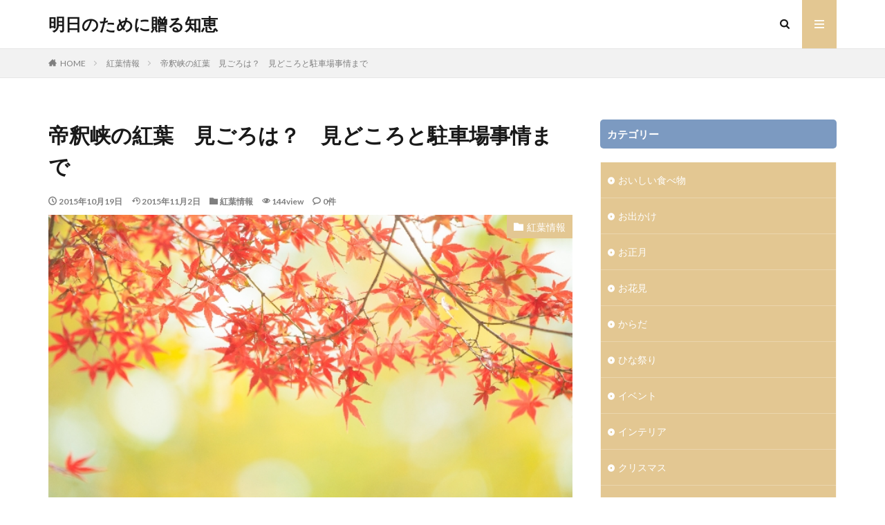

--- FILE ---
content_type: text/html; charset=UTF-8
request_url: https://ashitanotameni.com/212.html
body_size: 14930
content:

<!DOCTYPE html>

<html lang="ja" prefix="og: http://ogp.me/ns#" class="t-html 
">

<head prefix="og: http://ogp.me/ns# fb: http://ogp.me/ns/fb# article: http://ogp.me/ns/article#">
<meta charset="UTF-8">
<title>帝釈峡の紅葉　見ごろは？　見どころと駐車場事情まで│明日のために贈る知恵</title>
<meta name='robots' content='max-image-preview:large' />
<link rel='stylesheet' id='dashicons-css'  href='https://ashitanotameni.com/wp-includes/css/dashicons.min.css?ver=6.0.11' type='text/css' media='all' />
<link rel='stylesheet' id='thickbox-css'  href='https://ashitanotameni.com/wp-includes/js/thickbox/thickbox.css?ver=6.0.11' type='text/css' media='all' />
<link rel='stylesheet' id='wp-block-library-css'  href='https://ashitanotameni.com/wp-includes/css/dist/block-library/style.min.css?ver=6.0.11' type='text/css' media='all' />
<link rel='stylesheet' id='quads-style-css-css'  href='https://ashitanotameni.com/wp-content/plugins/quick-adsense-reloaded/includes/gutenberg/dist/blocks.style.build.css?ver=2.0.59' type='text/css' media='all' />
<style id='global-styles-inline-css' type='text/css'>
body{--wp--preset--color--black: #000000;--wp--preset--color--cyan-bluish-gray: #abb8c3;--wp--preset--color--white: #ffffff;--wp--preset--color--pale-pink: #f78da7;--wp--preset--color--vivid-red: #cf2e2e;--wp--preset--color--luminous-vivid-orange: #ff6900;--wp--preset--color--luminous-vivid-amber: #fcb900;--wp--preset--color--light-green-cyan: #7bdcb5;--wp--preset--color--vivid-green-cyan: #00d084;--wp--preset--color--pale-cyan-blue: #8ed1fc;--wp--preset--color--vivid-cyan-blue: #0693e3;--wp--preset--color--vivid-purple: #9b51e0;--wp--preset--gradient--vivid-cyan-blue-to-vivid-purple: linear-gradient(135deg,rgba(6,147,227,1) 0%,rgb(155,81,224) 100%);--wp--preset--gradient--light-green-cyan-to-vivid-green-cyan: linear-gradient(135deg,rgb(122,220,180) 0%,rgb(0,208,130) 100%);--wp--preset--gradient--luminous-vivid-amber-to-luminous-vivid-orange: linear-gradient(135deg,rgba(252,185,0,1) 0%,rgba(255,105,0,1) 100%);--wp--preset--gradient--luminous-vivid-orange-to-vivid-red: linear-gradient(135deg,rgba(255,105,0,1) 0%,rgb(207,46,46) 100%);--wp--preset--gradient--very-light-gray-to-cyan-bluish-gray: linear-gradient(135deg,rgb(238,238,238) 0%,rgb(169,184,195) 100%);--wp--preset--gradient--cool-to-warm-spectrum: linear-gradient(135deg,rgb(74,234,220) 0%,rgb(151,120,209) 20%,rgb(207,42,186) 40%,rgb(238,44,130) 60%,rgb(251,105,98) 80%,rgb(254,248,76) 100%);--wp--preset--gradient--blush-light-purple: linear-gradient(135deg,rgb(255,206,236) 0%,rgb(152,150,240) 100%);--wp--preset--gradient--blush-bordeaux: linear-gradient(135deg,rgb(254,205,165) 0%,rgb(254,45,45) 50%,rgb(107,0,62) 100%);--wp--preset--gradient--luminous-dusk: linear-gradient(135deg,rgb(255,203,112) 0%,rgb(199,81,192) 50%,rgb(65,88,208) 100%);--wp--preset--gradient--pale-ocean: linear-gradient(135deg,rgb(255,245,203) 0%,rgb(182,227,212) 50%,rgb(51,167,181) 100%);--wp--preset--gradient--electric-grass: linear-gradient(135deg,rgb(202,248,128) 0%,rgb(113,206,126) 100%);--wp--preset--gradient--midnight: linear-gradient(135deg,rgb(2,3,129) 0%,rgb(40,116,252) 100%);--wp--preset--duotone--dark-grayscale: url('#wp-duotone-dark-grayscale');--wp--preset--duotone--grayscale: url('#wp-duotone-grayscale');--wp--preset--duotone--purple-yellow: url('#wp-duotone-purple-yellow');--wp--preset--duotone--blue-red: url('#wp-duotone-blue-red');--wp--preset--duotone--midnight: url('#wp-duotone-midnight');--wp--preset--duotone--magenta-yellow: url('#wp-duotone-magenta-yellow');--wp--preset--duotone--purple-green: url('#wp-duotone-purple-green');--wp--preset--duotone--blue-orange: url('#wp-duotone-blue-orange');--wp--preset--font-size--small: 13px;--wp--preset--font-size--medium: 20px;--wp--preset--font-size--large: 36px;--wp--preset--font-size--x-large: 42px;}.has-black-color{color: var(--wp--preset--color--black) !important;}.has-cyan-bluish-gray-color{color: var(--wp--preset--color--cyan-bluish-gray) !important;}.has-white-color{color: var(--wp--preset--color--white) !important;}.has-pale-pink-color{color: var(--wp--preset--color--pale-pink) !important;}.has-vivid-red-color{color: var(--wp--preset--color--vivid-red) !important;}.has-luminous-vivid-orange-color{color: var(--wp--preset--color--luminous-vivid-orange) !important;}.has-luminous-vivid-amber-color{color: var(--wp--preset--color--luminous-vivid-amber) !important;}.has-light-green-cyan-color{color: var(--wp--preset--color--light-green-cyan) !important;}.has-vivid-green-cyan-color{color: var(--wp--preset--color--vivid-green-cyan) !important;}.has-pale-cyan-blue-color{color: var(--wp--preset--color--pale-cyan-blue) !important;}.has-vivid-cyan-blue-color{color: var(--wp--preset--color--vivid-cyan-blue) !important;}.has-vivid-purple-color{color: var(--wp--preset--color--vivid-purple) !important;}.has-black-background-color{background-color: var(--wp--preset--color--black) !important;}.has-cyan-bluish-gray-background-color{background-color: var(--wp--preset--color--cyan-bluish-gray) !important;}.has-white-background-color{background-color: var(--wp--preset--color--white) !important;}.has-pale-pink-background-color{background-color: var(--wp--preset--color--pale-pink) !important;}.has-vivid-red-background-color{background-color: var(--wp--preset--color--vivid-red) !important;}.has-luminous-vivid-orange-background-color{background-color: var(--wp--preset--color--luminous-vivid-orange) !important;}.has-luminous-vivid-amber-background-color{background-color: var(--wp--preset--color--luminous-vivid-amber) !important;}.has-light-green-cyan-background-color{background-color: var(--wp--preset--color--light-green-cyan) !important;}.has-vivid-green-cyan-background-color{background-color: var(--wp--preset--color--vivid-green-cyan) !important;}.has-pale-cyan-blue-background-color{background-color: var(--wp--preset--color--pale-cyan-blue) !important;}.has-vivid-cyan-blue-background-color{background-color: var(--wp--preset--color--vivid-cyan-blue) !important;}.has-vivid-purple-background-color{background-color: var(--wp--preset--color--vivid-purple) !important;}.has-black-border-color{border-color: var(--wp--preset--color--black) !important;}.has-cyan-bluish-gray-border-color{border-color: var(--wp--preset--color--cyan-bluish-gray) !important;}.has-white-border-color{border-color: var(--wp--preset--color--white) !important;}.has-pale-pink-border-color{border-color: var(--wp--preset--color--pale-pink) !important;}.has-vivid-red-border-color{border-color: var(--wp--preset--color--vivid-red) !important;}.has-luminous-vivid-orange-border-color{border-color: var(--wp--preset--color--luminous-vivid-orange) !important;}.has-luminous-vivid-amber-border-color{border-color: var(--wp--preset--color--luminous-vivid-amber) !important;}.has-light-green-cyan-border-color{border-color: var(--wp--preset--color--light-green-cyan) !important;}.has-vivid-green-cyan-border-color{border-color: var(--wp--preset--color--vivid-green-cyan) !important;}.has-pale-cyan-blue-border-color{border-color: var(--wp--preset--color--pale-cyan-blue) !important;}.has-vivid-cyan-blue-border-color{border-color: var(--wp--preset--color--vivid-cyan-blue) !important;}.has-vivid-purple-border-color{border-color: var(--wp--preset--color--vivid-purple) !important;}.has-vivid-cyan-blue-to-vivid-purple-gradient-background{background: var(--wp--preset--gradient--vivid-cyan-blue-to-vivid-purple) !important;}.has-light-green-cyan-to-vivid-green-cyan-gradient-background{background: var(--wp--preset--gradient--light-green-cyan-to-vivid-green-cyan) !important;}.has-luminous-vivid-amber-to-luminous-vivid-orange-gradient-background{background: var(--wp--preset--gradient--luminous-vivid-amber-to-luminous-vivid-orange) !important;}.has-luminous-vivid-orange-to-vivid-red-gradient-background{background: var(--wp--preset--gradient--luminous-vivid-orange-to-vivid-red) !important;}.has-very-light-gray-to-cyan-bluish-gray-gradient-background{background: var(--wp--preset--gradient--very-light-gray-to-cyan-bluish-gray) !important;}.has-cool-to-warm-spectrum-gradient-background{background: var(--wp--preset--gradient--cool-to-warm-spectrum) !important;}.has-blush-light-purple-gradient-background{background: var(--wp--preset--gradient--blush-light-purple) !important;}.has-blush-bordeaux-gradient-background{background: var(--wp--preset--gradient--blush-bordeaux) !important;}.has-luminous-dusk-gradient-background{background: var(--wp--preset--gradient--luminous-dusk) !important;}.has-pale-ocean-gradient-background{background: var(--wp--preset--gradient--pale-ocean) !important;}.has-electric-grass-gradient-background{background: var(--wp--preset--gradient--electric-grass) !important;}.has-midnight-gradient-background{background: var(--wp--preset--gradient--midnight) !important;}.has-small-font-size{font-size: var(--wp--preset--font-size--small) !important;}.has-medium-font-size{font-size: var(--wp--preset--font-size--medium) !important;}.has-large-font-size{font-size: var(--wp--preset--font-size--large) !important;}.has-x-large-font-size{font-size: var(--wp--preset--font-size--x-large) !important;}
</style>
<link rel='stylesheet' id='contact-form-7-css'  href='https://ashitanotameni.com/wp-content/plugins/contact-form-7/includes/css/styles.css?ver=5.6.3' type='text/css' media='all' />
<link rel='stylesheet' id='wp-associate-post-r2-css'  href='https://ashitanotameni.com/wp-content/plugins/wp-associate-post-r2/css/skin-standard.css?ver=4.2' type='text/css' media='all' />
<style id='quads-styles-inline-css' type='text/css'>

    .quads-location ins.adsbygoogle {
        background: transparent !important;
    }
    
    .quads.quads_ad_container { display: grid; grid-template-columns: auto; grid-gap: 10px; padding: 10px; }
    .grid_image{animation: fadeIn 0.5s;-webkit-animation: fadeIn 0.5s;-moz-animation: fadeIn 0.5s;
        -o-animation: fadeIn 0.5s;-ms-animation: fadeIn 0.5s;}
    .quads-ad-label { font-size: 12px; text-align: center; color: #333;}
    .quads-text-around-ad-label-text_around_left {
        width: 50%;
        float: left;
    }
    .quads-text-around-ad-label-text_around_right {
        width: 50%;
        float: right;
    }
    .quads-popupad {
        position: fixed;
        top: 0px;
        width: 68em;
        height: 100em;
        background-color: rgba(0,0,0,0.6);
        z-index: 999;
        max-width: 100em !important;
        margin: 0 auto;
    }
    .quads.quads_ad_container_ {
        position: fixed;
        top: 40%;
        left: 36%;
    }
    #btn_close{
		background-color: #fff;
		width: 25px;
		height: 25px;
		text-align: center;
		line-height: 22px;
		position: absolute;
		right: -10px;
		top: -10px;
		cursor: pointer;
		transition: all 0.5s ease;
		border-radius: 50%;
	}
    #btn_close_video{
		background-color: #fff;
		width: 25px;
		height: 25px;
		text-align: center;
		line-height: 22px;
		position: absolute;
		right: -10px;
		top: -10px;
		cursor: pointer;
		transition: all 0.5s ease;
		border-radius: 50%;
	}
    @media screen and (max-width: 480px) {
        .quads.quads_ad_container_ {
            left: 10px;
        }
    }
    
    .quads-video {
        position: fixed;
        bottom: 0px;
        z-index: 9999999;
    }
    quads_ad_container_video{
        max-width:220px;
    }
    .quads_click_impression { display: none;}
    
    .quads-sticky {
        width: 100% !important;
        background-color: hsla(0,0%,100%,.7);
        position: fixed;
        max-width: 100%!important;
        bottom:0;
        margin:0;
        text-align: center;
    }.quads-sticky .quads-location {
        text-align: center;
    }.quads-sticky .wp_quads_dfp {
        display: contents;
    }
    a.quads-sticky-ad-close {
        background-color: #fff;
        width: 25px;
        height: 25px;
        text-align: center;
        line-height: 22px;
        position: absolute;
        right: 0px;
        top: -15px;
        cursor: pointer;
        transition: all 0.5s ease;
        border-radius: 50%;
    }
    
</style>
<script src='https://ashitanotameni.com/wp-includes/js/jquery/jquery.min.js?ver=3.6.0' id='jquery-core-js'></script>
<script src='https://ashitanotameni.com/wp-includes/js/jquery/jquery-migrate.min.js?ver=3.3.2' id='jquery-migrate-js'></script>
<link rel="https://api.w.org/" href="https://ashitanotameni.com/wp-json/" /><link rel="alternate" type="application/json" href="https://ashitanotameni.com/wp-json/wp/v2/posts/212" /><link rel="alternate" type="application/json+oembed" href="https://ashitanotameni.com/wp-json/oembed/1.0/embed?url=https%3A%2F%2Fashitanotameni.com%2F212.html" />
<link rel="alternate" type="text/xml+oembed" href="https://ashitanotameni.com/wp-json/oembed/1.0/embed?url=https%3A%2F%2Fashitanotameni.com%2F212.html&#038;format=xml" />
<script type='text/javascript'>document.cookie = 'quads_browser_width='+screen.width;</script><link class="css-async" rel href="https://ashitanotameni.com/wp-content/themes/the-thor/css/icon.min.css">
<link class="css-async" rel href="https://fonts.googleapis.com/css?family=Lato:100,300,400,700,900">
<link class="css-async" rel href="https://fonts.googleapis.com/css?family=Fjalla+One">
<link rel="stylesheet" href="https://fonts.googleapis.com/css?family=Noto+Sans+JP:100,200,300,400,500,600,700,800,900">
<link rel="stylesheet" href="https://ashitanotameni.com/wp-content/themes/the-thor/style.min.css">
<link rel="canonical" href="https://ashitanotameni.com/212.html" />
<script src="https://ajax.googleapis.com/ajax/libs/jquery/1.12.4/jquery.min.js"></script>
<meta http-equiv="X-UA-Compatible" content="IE=edge">
<meta name="viewport" content="width=device-width, initial-scale=1, viewport-fit=cover"/>
<script>
(function(i,s,o,g,r,a,m){i['GoogleAnalyticsObject']=r;i[r]=i[r]||function(){
(i[r].q=i[r].q||[]).push(arguments)},i[r].l=1*new Date();a=s.createElement(o),
m=s.getElementsByTagName(o)[0];a.async=1;a.src=g;m.parentNode.insertBefore(a,m)
})(window,document,'script','https://www.google-analytics.com/analytics.js','ga');

ga('create', 'UA-53885582-7', 'auto');
ga('send', 'pageview');
</script>
<style>
.widget.widget_nav_menu ul.menu{border-color: rgba(227,199,146,0.15);}.widget.widget_nav_menu ul.menu li{border-color: rgba(227,199,146,0.75);}.widget.widget_nav_menu ul.menu .sub-menu li{border-color: rgba(227,199,146,0.15);}.widget.widget_nav_menu ul.menu .sub-menu li .sub-menu li:first-child{border-color: rgba(227,199,146,0.15);}.widget.widget_nav_menu ul.menu li a:hover{background-color: rgba(227,199,146,0.75);}.widget.widget_nav_menu ul.menu .current-menu-item > a{background-color: rgba(227,199,146,0.75);}.widget.widget_nav_menu ul.menu li .sub-menu li a:before {color:#e3c792;}.widget.widget_nav_menu ul.menu li a{background-color:#e3c792;}.widget.widget_nav_menu ul.menu .sub-menu a:hover{color:#e3c792;}.widget.widget_nav_menu ul.menu .sub-menu .current-menu-item a{color:#e3c792;}.widget.widget_categories ul{border-color: rgba(227,199,146,0.15);}.widget.widget_categories ul li{border-color: rgba(227,199,146,0.75);}.widget.widget_categories ul .children li{border-color: rgba(227,199,146,0.15);}.widget.widget_categories ul .children li .children li:first-child{border-color: rgba(227,199,146,0.15);}.widget.widget_categories ul li a:hover{background-color: rgba(227,199,146,0.75);}.widget.widget_categories ul .current-menu-item > a{background-color: rgba(227,199,146,0.75);}.widget.widget_categories ul li .children li a:before {color:#e3c792;}.widget.widget_categories ul li a{background-color:#e3c792;}.widget.widget_categories ul .children a:hover{color:#e3c792;}.widget.widget_categories ul .children .current-menu-item a{color:#e3c792;}.widgetSearch__input:hover{border-color:#e3c792;}.widgetCatTitle{background-color:#e3c792;}.widgetCatTitle__inner{background-color:#e3c792;}.widgetSearch__submit:hover{background-color:#e3c792;}.widgetProfile__sns{background-color:#e3c792;}.widget.widget_calendar .calendar_wrap tbody a:hover{background-color:#e3c792;}.widget ul li a:hover{color:#e3c792;}.widget.widget_rss .rsswidget:hover{color:#e3c792;}.widget.widget_tag_cloud a:hover{background-color:#e3c792;}.widget select:hover{border-color:#e3c792;}.widgetSearch__checkLabel:hover:after{border-color:#e3c792;}.widgetSearch__check:checked .widgetSearch__checkLabel:before, .widgetSearch__check:checked + .widgetSearch__checkLabel:before{border-color:#e3c792;}.widgetTab__item.current{border-top-color:#e3c792;}.widgetTab__item:hover{border-top-color:#e3c792;}.searchHead__title{background-color:#e3c792;}.searchHead__submit:hover{color:#e3c792;}.menuBtn__close:hover{color:#e3c792;}.menuBtn__link:hover{color:#e3c792;}@media only screen and (min-width: 992px){.menuBtn__link {background-color:#e3c792;}}.t-headerCenter .menuBtn__link:hover{color:#e3c792;}.searchBtn__close:hover{color:#e3c792;}.searchBtn__link:hover{color:#e3c792;}.breadcrumb__item a:hover{color:#e3c792;}.pager__item{color:#e3c792;}.pager__item:hover, .pager__item-current{background-color:#e3c792; color:#fff;}.page-numbers{color:#e3c792;}.page-numbers:hover, .page-numbers.current{background-color:#e3c792; color:#fff;}.pagePager__item{color:#e3c792;}.pagePager__item:hover, .pagePager__item-current{background-color:#e3c792; color:#fff;}.heading a:hover{color:#e3c792;}.eyecatch__cat{background-color:#e3c792;}.the__category{background-color:#e3c792;}.dateList__item a:hover{color:#e3c792;}.controllerFooter__item:last-child{background-color:#e3c792;}.controllerFooter__close{background-color:#e3c792;}.bottomFooter__topBtn{background-color:#e3c792;}.mask-color{background-color:#e3c792;}.mask-colorgray{background-color:#e3c792;}.pickup3__item{background-color:#e3c792;}.categoryBox__title{color:#e3c792;}.comments__list .comment-meta{background-color:#e3c792;}.comment-respond .submit{background-color:#e3c792;}.prevNext__pop{background-color:#e3c792;}.swiper-pagination-bullet-active{background-color:#e3c792;}.swiper-slider .swiper-button-next, .swiper-slider .swiper-container-rtl .swiper-button-prev, .swiper-slider .swiper-button-prev, .swiper-slider .swiper-container-rtl .swiper-button-next	{background-color:#e3c792;}body{background:#ffffff;}.snsFooter{background-color:#e3c792}.widget-main .heading.heading-widget{background-color:#e3c792}.widget-main .heading.heading-widgetsimple{background-color:#e3c792}.widget-main .heading.heading-widgetsimplewide{background-color:#e3c792}.widget-main .heading.heading-widgetwide{background-color:#e3c792}.widget-main .heading.heading-widgetbottom:before{border-color:#e3c792}.widget-main .heading.heading-widgetborder{border-color:#e3c792}.widget-main .heading.heading-widgetborder::before,.widget-main .heading.heading-widgetborder::after{background-color:#e3c792}.widget-side .heading.heading-widget{background-color:#7c9ac1}.widget-side .heading.heading-widgetsimple{background-color:#7c9ac1}.widget-side .heading.heading-widgetsimplewide{background-color:#7c9ac1}.widget-side .heading.heading-widgetwide{background-color:#7c9ac1}.widget-side .heading.heading-widgetbottom:before{border-color:#7c9ac1}.widget-side .heading.heading-widgetborder{border-color:#7c9ac1}.widget-side .heading.heading-widgetborder::before,.widget-side .heading.heading-widgetborder::after{background-color:#7c9ac1}.widget-foot .heading.heading-widget{background-color:#e3c792}.widget-foot .heading.heading-widgetsimple{background-color:#e3c792}.widget-foot .heading.heading-widgetsimplewide{background-color:#e3c792}.widget-foot .heading.heading-widgetwide{background-color:#e3c792}.widget-foot .heading.heading-widgetbottom:before{border-color:#e3c792}.widget-foot .heading.heading-widgetborder{border-color:#e3c792}.widget-foot .heading.heading-widgetborder::before,.widget-foot .heading.heading-widgetborder::after{background-color:#e3c792}.widget-menu .heading.heading-widget{background-color:#e3c792}.widget-menu .heading.heading-widgetsimple{background-color:#e3c792}.widget-menu .heading.heading-widgetsimplewide{background-color:#e3c792}.widget-menu .heading.heading-widgetwide{background-color:#e3c792}.widget-menu .heading.heading-widgetbottom:before{border-color:#e3c792}.widget-menu .heading.heading-widgetborder{border-color:#e3c792}.widget-menu .heading.heading-widgetborder::before,.widget-menu .heading.heading-widgetborder::after{background-color:#e3c792}.still{height: 200px;}@media only screen and (min-width: 768px){.still {height: 400px;}}.still.still-movie .still__box{background-image:url();}@media only screen and (min-width: 768px){.still.still-movie .still__box{background-image:url();}}.still.still-movie .still__box.mask.mask.mask-color{background-color:#ede8da}.rankingBox__bg{background-color:#e3c792}.the__ribbon{background-color:#dd6868}.the__ribbon:after{border-left-color:#dd6868; border-right-color:#dd6868}.content .afTagBox__btnDetail{background-color:#e3c792;}.widget .widgetAfTag__btnDetail{background-color:#e3c792;}.content .afTagBox__btnAf{background-color:#e3c792;}.widget .widgetAfTag__btnAf{background-color:#e3c792;}.content a{color:#e3c792;}.phrase a{color:#e3c792;}.content .sitemap li a:hover{color:#e3c792;}.content h2 a:hover,.content h3 a:hover,.content h4 a:hover,.content h5 a:hover{color:#e3c792;}.content ul.menu li a:hover{color:#e3c792;}.content .es-LiconBox:before{background-color:#a83f3f;}.content .es-LiconCircle:before{background-color:#a83f3f;}.content .es-BTiconBox:before{background-color:#a83f3f;}.content .es-BTiconCircle:before{background-color:#a83f3f;}.content .es-BiconObi{border-color:#a83f3f;}.content .es-BiconCorner:before{background-color:#a83f3f;}.content .es-BiconCircle:before{background-color:#a83f3f;}.content .es-BmarkHatena::before{background-color:#005293;}.content .es-BmarkExcl::before{background-color:#b60105;}.content .es-BmarkQ::before{background-color:#005293;}.content .es-BmarkQ::after{border-top-color:#005293;}.content .es-BmarkA::before{color:#b60105;}.content .es-BsubTradi::before{color:#ffffff;background-color:#b60105;border-color:#b60105;}.btn__link-primary{color:#ffffff; background-color:#b2384e;}.content .btn__link-primary{color:#ffffff; background-color:#b2384e;}.searchBtn__contentInner .btn__link-search{color:#ffffff; background-color:#b2384e;}.btn__link-secondary{color:#ffffff; background-color:#b2384e;}.content .btn__link-secondary{color:#ffffff; background-color:#b2384e;}.btn__link-search{color:#ffffff; background-color:#b2384e;}.btn__link-normal{color:#b2384e;}.content .btn__link-normal{color:#b2384e;}.btn__link-normal:hover{background-color:#b2384e;}.content .btn__link-normal:hover{background-color:#b2384e;}.comments__list .comment-reply-link{color:#b2384e;}.comments__list .comment-reply-link:hover{background-color:#b2384e;}@media only screen and (min-width: 992px){.subNavi__link-pickup{color:#b2384e;}}@media only screen and (min-width: 992px){.subNavi__link-pickup:hover{background-color:#b2384e;}}.content h2{color:#191919}.content h3{color:#191919}.content h4{color:#191919}.content h5{color:#191919}.content ul > li::before{color:#a83f3f;}.content ul{color:#191919;}.content ol > li::before{color:#a83f3f; border-color:#a83f3f;}.content ol > li > ol > li::before{background-color:#a83f3f; border-color:#a83f3f;}.content ol > li > ol > li > ol > li::before{color:#a83f3f; border-color:#a83f3f;}.content ol{color:#191919;}.content .balloon .balloon__text{color:#191919; background-color:#f2f2f2;}.content .balloon .balloon__text-left:before{border-left-color:#f2f2f2;}.content .balloon .balloon__text-right:before{border-right-color:#f2f2f2;}.content .balloon-boder .balloon__text{color:#191919; background-color:#ffffff;  border-color:#d8d8d8;}.content .balloon-boder .balloon__text-left:before{border-left-color:#d8d8d8;}.content .balloon-boder .balloon__text-left:after{border-left-color:#ffffff;}.content .balloon-boder .balloon__text-right:before{border-right-color:#d8d8d8;}.content .balloon-boder .balloon__text-right:after{border-right-color:#ffffff;}.content blockquote{color:#191919; background-color:#f2f2f2;}.content blockquote::before{color:#d8d8d8;}.content table{color:#191919; border-top-color:#E5E5E5; border-left-color:#E5E5E5;}.content table th{background:#7f7f7f; color:#ffffff; ;border-right-color:#E5E5E5; border-bottom-color:#E5E5E5;}.content table td{background:#ffffff; ;border-right-color:#E5E5E5; border-bottom-color:#E5E5E5;}.content table tr:nth-child(odd) td{background-color:#f2f2f2;}
</style>
<style type="text/css">.broken_link, a.broken_link {
	text-decoration: line-through;
}</style><link rel="icon" href="https://ashitanotameni.com/wp-content/uploads/2022/09/cropped-sitelog-32x32.png" sizes="32x32" />
<link rel="icon" href="https://ashitanotameni.com/wp-content/uploads/2022/09/cropped-sitelog-192x192.png" sizes="192x192" />
<link rel="apple-touch-icon" href="https://ashitanotameni.com/wp-content/uploads/2022/09/cropped-sitelog-180x180.png" />
<meta name="msapplication-TileImage" content="https://ashitanotameni.com/wp-content/uploads/2022/09/cropped-sitelog-270x270.png" />
<meta property="og:site_name" content="明日のために贈る知恵" />
<meta property="og:type" content="article" />
<meta property="og:title" content="帝釈峡の紅葉　見ごろは？　見どころと駐車場事情まで" />
<meta property="og:description" content="四季を通じて自然の景観に恵まれた帝釈峡は 中国山地、広島県庄原市東城町と神石高原町にまたがり、 全長18kmにおよぶ帝釈川流域とその中央にある人造湖、神龍湖からなります。 　 日本百景にも選ばれている景勝地、帝釈峡。 訪れるには四季の中でも" />
<meta property="og:url" content="https://ashitanotameni.com/212.html" />
<meta property="og:image" content="https://ashitanotameni.com/wp-content/uploads/2015/10/0accd20c9d1350dfb471e6117a347ea8_s.jpg" />
<meta name="twitter:card" content="summary" />

<!-- Google tag (gtag.js) -->
<script async src="https://www.googletagmanager.com/gtag/js?id=G-VJMQ663PZJ"></script>
<script>
  window.dataLayer = window.dataLayer || [];
  function gtag(){dataLayer.push(arguments);}
  gtag('js', new Date());

  gtag('config', 'G-VJMQ663PZJ');
</script>
</head>
<body class="" id="top">


  <!--l-header-->
  <header class="l-header l-header-border">
    <div class="container container-header">

      <!--logo-->
			<p class="siteTitle">
				<a class="siteTitle__link" href="https://ashitanotameni.com">
											明日のために贈る知恵					        </a>
      </p>      <!--/logo-->


      

							<!--subNavi-->
				<nav class="subNavi">
	        	        				</nav>
				<!--/subNavi-->
			

            <!--searchBtn-->
			<div class="searchBtn ">
        <input class="searchBtn__checkbox" id="searchBtn-checkbox" type="checkbox">
        <label class="searchBtn__link searchBtn__link-text icon-search" for="searchBtn-checkbox"></label>
        <label class="searchBtn__unshown" for="searchBtn-checkbox"></label>

        <div class="searchBtn__content">
          <div class="searchBtn__scroll">
            <label class="searchBtn__close" for="searchBtn-checkbox"><i class="icon-close"></i>CLOSE</label>
            <div class="searchBtn__contentInner">
              <aside class="widget">
  <div class="widgetSearch">
    <h3 class="heading heading-tertiary">キーワード</h3>
    <form class="widgetSearch__flex" method="get" action="https://ashitanotameni.com" target="_top">
  <input class="widgetSearch__input" type="text" maxlength="50" name="s" placeholder="キーワードを入力" value="">
  <button class="widgetSearch__submit icon-search" type="submit" value="search"></button>
</form>
  </div>
</aside>
            </div>
          </div>
        </div>
      </div>
			<!--/searchBtn-->
      

            <!--menuBtn-->
			<div class="menuBtn ">
        <input class="menuBtn__checkbox" id="menuBtn-checkbox" type="checkbox">
        <label class="menuBtn__link menuBtn__link-text icon-menu" for="menuBtn-checkbox"></label>
        <label class="menuBtn__unshown" for="menuBtn-checkbox"></label>
        <div class="menuBtn__content">
          <div class="menuBtn__scroll">
            <label class="menuBtn__close" for="menuBtn-checkbox"><i class="icon-close"></i>CLOSE</label>
            <div class="menuBtn__contentInner">
																						            </div>
          </div>
        </div>
			</div>
			<!--/menuBtn-->
      
    </div>
  </header>
  <!--/l-header-->


  <!--l-headerBottom-->
  <div class="l-headerBottom">

    
		
	  
  </div>
  <!--l-headerBottom-->

  
  <div class="wider">
    <div class="breadcrumb"><ul class="breadcrumb__list container"><li class="breadcrumb__item icon-home"><a href="https://ashitanotameni.com">HOME</a></li><li class="breadcrumb__item"><a href="https://ashitanotameni.com/category/%e7%b4%85%e8%91%89%e6%83%85%e5%a0%b1">紅葉情報</a></li><li class="breadcrumb__item breadcrumb__item-current"><a href="https://ashitanotameni.com/212.html">帝釈峡の紅葉　見ごろは？　見どころと駐車場事情まで</a></li></ul></div>  </div>





  <!--l-wrapper-->
  <div class="l-wrapper">

    <!--l-main-->
        <main class="l-main">





      <div class="dividerBottom">


              <h1 class="heading heading-primary">帝釈峡の紅葉　見ごろは？　見どころと駐車場事情まで</h1>

        <ul class="dateList dateList-main">
                      <li class="dateList__item icon-clock">2015年10月19日</li>
                                <li class="dateList__item icon-update">2015年11月2日</li>
                      <li class="dateList__item icon-folder"><a href="https://ashitanotameni.com/category/%e7%b4%85%e8%91%89%e6%83%85%e5%a0%b1" rel="category tag">紅葉情報</a></li>
		                        <li class="dateList__item icon-eye">144view</li>
                                <li class="dateList__item icon-bubble2" title="コメント数">0件</li>
                  </ul>

                <div class="eyecatch eyecatch-main">
          <span class="eyecatch__cat eyecatch__cat-big cc-bg50"><a href="https://ashitanotameni.com/category/%e7%b4%85%e8%91%89%e6%83%85%e5%a0%b1">紅葉情報</a></span>          <span class="eyecatch__link">
                      <img width="640" height="427" src="https://ashitanotameni.com/wp-content/themes/the-thor/img/dummy.gif" data-layzr="https://ashitanotameni.com/wp-content/uploads/2015/10/0accd20c9d1350dfb471e6117a347ea8_s.jpg" class="attachment-icatch768 size-icatch768 wp-post-image" alt="" loading="lazy" />                    </span>
        </div>
        
      



        

        <!--postContents-->
        <div class="postContents u-shadow">
          

		            <section class="content">
			<p>四季を通じて自然の景観に恵まれた帝釈峡は<br />
中国山地、広島県庄原市東城町と神石高原町にまたがり、<br />
全長18kmにおよぶ帝釈川流域とその中央にある人造湖、神龍湖からなります。<br />
　<br />
日本百景にも選ばれている景勝地、帝釈峡。<br />
訪れるには四季の中でも特に紅葉の時期が1番とも言われます。</p>
<p>壮大な自然の中の紅葉を楽しむにはぜひ足を運びたい名所です。<br />
紅葉シーズンのイベントや気になる駐車場事情もチェックしてお出かけしましょう。</p>
<p><span id="more-212"></span></p>
<h3>帝釈峡の紅葉　見ごろは？</h3>
<p>紅葉の見ごろは例年10月下旬から11月上旬となります。<br />
2015年は若干早めの紅葉となっているようです。</p>
<p>紅葉シーズンにはイベントも行われています。</p>
<p>　帝釈もみじまつり<br />
　<br />
日時：2015年11月1日　10：00～15：00<br />
場所：帝釈自治振興センター<br />
　　　（広島県庄原市東城町帝釈未渡2021）<br />
問い合わせ：08477-5-0055<br />
　<br />
アクセス：中国道東城ICから県道23号線を庄原方面へ約20分</p>
<p>地域の物産展や香茸ごはんや猪肉の串焼きなどの帝釈峡グルメが味わえます♪</p>
<h3>帝釈峡の紅葉　見どころ</h3>
<p>帝釈峡の見どころとしてまず欠かせないのが世界三大天然橋と言われる雄橋です。<br />
この天然橋というのは字の通り、<br />
約3億6千万年前にできたカルスト台地を川と地下水が長い時間をかけて<br />
浸食してできあがった橋。<br />
大正末期までは実際に人馬が行き交って「橋」として使われていたそうです。<br />
　<br />
こちらは必見の名所ですよ。<br />
紅葉と天然橋のコラボレーションは圧巻です。</p>
<p>また帝釈峡には遊覧船もあります。<br />
広大な帝釈峡の紅葉シーンをを約40分の遊覧で楽しめます。<br />
　<br />
料金：大人1,200円　小学生600円<br />
時間：9時から16：30分　30分間隔。<br />
40分で神龍湖を1周します。</p>
<h3>帝釈峡の紅葉　駐車場事情まで</h3>
<p>駐車場は330台<br />
普段は無料ですが、紅葉シーズンは平日も有料（普通車400円）です。<br />
2015年は10月18日（日）～27年11月20日（金）が有料期間です。<br />
神龍湖周辺駐車場、三坂駐車場、上帝釈峡周辺駐車場</p>
<p>臨時駐車場も用意されていますが、土日やイベント時など<br />
混雑が予想される日は11時までには到着を目安にするのがおすすめです。<br />
午後からは駐車場が満車の可能性大です。</p>
[su_box title=&#8221;まとめ&#8221; style=&#8221;glass&#8221;]帝釈峡の紅葉見ごろは10月下旬から11月上旬。<br />
11月1日は帝釈もみじまつり開催。<br />
天然橋の雄橋は世界三大天然橋で貴重。<br />
遊覧船の40分の観光もおすすめ。<br />
駐車場は11時までに到着がおすすめ。</p>
[/su_box]
<p><a href="https://ashitanotameni.com/260.html">帝釈峡も駐車場をさらに詳しく紹介している記事はこちら。</a></p>

          </section>
          		  

          		    <aside class="social-bottom"><ul class="socialList socialList-type01">
<li class="socialList__item"><a class="socialList__link icon-facebook" href="http://www.facebook.com/sharer.php?u=https%3A%2F%2Fashitanotameni.com%2F212.html&amp;t=%E5%B8%9D%E9%87%88%E5%B3%A1%E3%81%AE%E7%B4%85%E8%91%89%E3%80%80%E8%A6%8B%E3%81%94%E3%82%8D%E3%81%AF%EF%BC%9F%E3%80%80%E8%A6%8B%E3%81%A9%E3%81%93%E3%82%8D%E3%81%A8%E9%A7%90%E8%BB%8A%E5%A0%B4%E4%BA%8B%E6%83%85%E3%81%BE%E3%81%A7" target="_blank" title="Facebook"></a></li><li class="socialList__item"><a class="socialList__link icon-twitter" href="http://twitter.com/intent/tweet?text=%E5%B8%9D%E9%87%88%E5%B3%A1%E3%81%AE%E7%B4%85%E8%91%89%E3%80%80%E8%A6%8B%E3%81%94%E3%82%8D%E3%81%AF%EF%BC%9F%E3%80%80%E8%A6%8B%E3%81%A9%E3%81%93%E3%82%8D%E3%81%A8%E9%A7%90%E8%BB%8A%E5%A0%B4%E4%BA%8B%E6%83%85%E3%81%BE%E3%81%A7&amp;https%3A%2F%2Fashitanotameni.com%2F212.html&amp;url=https%3A%2F%2Fashitanotameni.com%2F212.html" target="_blank" title="Twitter"></a></li><li class="socialList__item"><a class="socialList__link icon-google-plus" href="https://plus.google.com/share?url=https%3A%2F%2Fashitanotameni.com%2F212.html" target="_blank" title="Google+"></a></li><li class="socialList__item"><a class="socialList__link icon-hatenabookmark" href="http://b.hatena.ne.jp/add?mode=confirm&amp;url=https%3A%2F%2Fashitanotameni.com%2F212.html&amp;title=%E5%B8%9D%E9%87%88%E5%B3%A1%E3%81%AE%E7%B4%85%E8%91%89%E3%80%80%E8%A6%8B%E3%81%94%E3%82%8D%E3%81%AF%EF%BC%9F%E3%80%80%E8%A6%8B%E3%81%A9%E3%81%93%E3%82%8D%E3%81%A8%E9%A7%90%E8%BB%8A%E5%A0%B4%E4%BA%8B%E6%83%85%E3%81%BE%E3%81%A7" target="_blank" data-hatena-bookmark-title="https%3A%2F%2Fashitanotameni.com%2F212.html" title="はてブ"></a></li></ul>
</aside>
                  </div>
        <!--/postContents-->


        



        
	    
		
	<!-- Prev Next記事 -->
	<ul class="prevNext">
					<li class="prevNext__item prevNext__item-prev">
				<div class="eyecatch">
					<div class="prevNext__pop">Prev</div>
					<a class="eyecatch__link
					" href="https://ashitanotameni.com/210.html">

													<img data-layzr="https://ashitanotameni.com/wp-content/uploads/2015/10/a9f5effc1c2f6cf93120838490a68c8b_s.jpg" alt="香嵐渓周辺の紅葉の穴場　岩屋堂公園　ライトアップと駐車場情報" width="375" height="250" src="https://ashitanotameni.com/wp-content/themes/the-thor/img/dummy.gif">
						
						<div class="prevNext__title">
														<h3 class="heading heading-secondary">香嵐渓周辺の紅葉の穴場　岩屋堂公園　ライトアップと駐車場情報</h3>
						</div>

					</a>
				</div>
			</li>
		
					<li class="prevNext__item prevNext__item-next">
				<div class="eyecatch">
					<div class="prevNext__pop">Next</div>
					<a class="eyecatch__link
					" href="https://ashitanotameni.com/217.html">

													<img data-layzr="https://ashitanotameni.com/wp-content/uploads/2015/10/ca4f3450cb4fa3756220d6e3a0dd6c80_s.jpg" alt="帝釈峡の紅葉　周辺の観光や温泉　おすすめのお土産まで　" width="375" height="250" src="https://ashitanotameni.com/wp-content/themes/the-thor/img/dummy.gif">
												<div class="prevNext__title">
														<h3 class="heading heading-secondary">帝釈峡の紅葉　周辺の観光や温泉　おすすめのお土産まで　</h3>
						</div>

					</a>
				</div>
			</li>
			</ul>
	<!-- /Prev Next記事 -->
<aside class="related"><h2 class="heading heading-sub">関連する記事</h2><ul class="related__list">
		<!-- 関連記事 -->
		<li class="related__item">
							<div class="eyecatch
				">

					<span class="eyecatch__cat cc-bg50"><a href="https://ashitanotameni.com/category/%e7%b4%85%e8%91%89%e6%83%85%e5%a0%b1">紅葉情報</a></span>					<a class="eyecatch__link
					" href="https://ashitanotameni.com/186.html">

													<img data-layzr="https://ashitanotameni.com/wp-content/uploads/2015/10/c40ca6be010a3d5aa69591a29cefac27_s.jpg" alt="宮島の紅葉のライトアップでのフェリー時間とナイトクルージングについて" width="375" height="250" src="https://ashitanotameni.com/wp-content/themes/the-thor/img/dummy.gif">
											</a>

				</div>
			
			<div class="archive__contents
			">

												<h3 class="heading heading-secondary">
					<a href="https://ashitanotameni.com/186.html">宮島の紅葉のライトアップでのフェリー時間とナイトクルージングについて</a>
				</h3>

			</div>
		</li>
		<!-- /関連記事 -->
		
		<!-- 関連記事 -->
		<li class="related__item">
							<div class="eyecatch
				">

					<span class="eyecatch__cat cc-bg50"><a href="https://ashitanotameni.com/category/%e7%b4%85%e8%91%89%e6%83%85%e5%a0%b1">紅葉情報</a></span>					<a class="eyecatch__link
					" href="https://ashitanotameni.com/168.html">

													<img data-layzr="https://ashitanotameni.com/wp-content/uploads/2015/10/0accd20c9d1350dfb471e6117a347ea8_s.jpg" alt="岡山の紅葉スポット　奥津渓　イベント観光情報　温泉まで" width="375" height="250" src="https://ashitanotameni.com/wp-content/themes/the-thor/img/dummy.gif">
											</a>

				</div>
			
			<div class="archive__contents
			">

												<h3 class="heading heading-secondary">
					<a href="https://ashitanotameni.com/168.html">岡山の紅葉スポット　奥津渓　イベント観光情報　温泉まで</a>
				</h3>

			</div>
		</li>
		<!-- /関連記事 -->
		
		<!-- 関連記事 -->
		<li class="related__item">
							<div class="eyecatch
				">

					<span class="eyecatch__cat cc-bg50"><a href="https://ashitanotameni.com/category/%e7%b4%85%e8%91%89%e6%83%85%e5%a0%b1">紅葉情報</a></span>					<a class="eyecatch__link
					" href="https://ashitanotameni.com/177.html">

													<img data-layzr="https://ashitanotameni.com/wp-content/uploads/2015/10/d8395116445ce6a1af55aef8531a10d1_s.jpg" alt="宮島の紅葉見ごろは？　おすすめスポットと混雑など注意点　" width="375" height="500" src="https://ashitanotameni.com/wp-content/themes/the-thor/img/dummy.gif">
											</a>

				</div>
			
			<div class="archive__contents
			">

												<h3 class="heading heading-secondary">
					<a href="https://ashitanotameni.com/177.html">宮島の紅葉見ごろは？　おすすめスポットと混雑など注意点　</a>
				</h3>

			</div>
		</li>
		<!-- /関連記事 -->
		</ul></aside>
        <!-- コメント -->
                      <aside class="comments" id="comments">
        		
				
			<div id="respond" class="comment-respond">
		<h2 class="heading heading-secondary">コメントを書く</h2><form action="https://ashitanotameni.com/wp-comments-post.php" method="post" id="commentform" class="comment-form"><p class="comment-notes"><span id="email-notes">メールアドレスが公開されることはありません。</span> <span class="required-field-message" aria-hidden="true"><span class="required" aria-hidden="true">*</span> が付いている欄は必須項目です</span></p><p class="comment-form-comment"><label for="comment">コメント <span class="required" aria-hidden="true">*</span></label> <textarea id="comment" name="comment" cols="45" rows="8" maxlength="65525" required="required"></textarea></p><p class="comment-form-author"><label for="author">名前</label> <input id="author" name="author" type="text" value="" size="30" maxlength="245" /></p>
<p class="comment-form-email"><label for="email">メール</label> <input id="email" name="email" type="text" value="" size="30" maxlength="100" aria-describedby="email-notes" /></p>
<p class="comment-form-url"><label for="url">サイト</label> <input id="url" name="url" type="text" value="" size="30" maxlength="200" /></p>
<p><img src="https://ashitanotameni.com/wp-content/siteguard/534201073.png" alt="CAPTCHA"></p><p><label for="siteguard_captcha">上に表示された文字を入力してください。</label><br /><input type="text" name="siteguard_captcha" id="siteguard_captcha" class="input" value="" size="10" aria-required="true" /><input type="hidden" name="siteguard_captcha_prefix" id="siteguard_captcha_prefix" value="534201073" /></p><p class="form-submit"><input name="submit" type="submit" id="submit" class="submit" value="コメントを送信" /> <input type='hidden' name='comment_post_ID' value='212' id='comment_post_ID' />
<input type='hidden' name='comment_parent' id='comment_parent' value='0' />
</p><p style="display: none;"><input type="hidden" id="akismet_comment_nonce" name="akismet_comment_nonce" value="56dfd01c32" /></p><p style="display: none !important;"><label>&#916;<textarea name="ak_hp_textarea" cols="45" rows="8" maxlength="100"></textarea></label><input type="hidden" id="ak_js_1" name="ak_js" value="6"/><script>document.getElementById( "ak_js_1" ).setAttribute( "value", ( new Date() ).getTime() );</script></p></form>	</div><!-- #respond -->
	      </aside>
              <!-- /コメント -->





					<!-- PVカウンター -->
						<!-- /PVカウンター -->
		


      </div>

    </main>
    <!--/l-main-->

                  <!--l-sidebar-->
<div class="l-sidebar">	
	
  <aside class="widget widget-side  widget_categories"><h2 class="heading heading-widget">カテゴリー</h2>
			<ul>
					<li class="cat-item cat-item-40"><a href="https://ashitanotameni.com/category/%e3%81%8a%e3%81%84%e3%81%97%e3%81%84%e9%a3%9f%e3%81%b9%e7%89%a9">おいしい食べ物</a>
</li>
	<li class="cat-item cat-item-69"><a href="https://ashitanotameni.com/category/%e3%81%8a%e5%87%ba%e3%81%8b%e3%81%91">お出かけ</a>
</li>
	<li class="cat-item cat-item-3"><a href="https://ashitanotameni.com/category/%e3%81%8a%e6%ad%a3%e6%9c%88">お正月</a>
</li>
	<li class="cat-item cat-item-192"><a href="https://ashitanotameni.com/category/%e3%81%8a%e8%8a%b1%e8%a6%8b">お花見</a>
</li>
	<li class="cat-item cat-item-21"><a href="https://ashitanotameni.com/category/%e3%81%8b%e3%82%89%e3%81%a0">からだ</a>
</li>
	<li class="cat-item cat-item-149"><a href="https://ashitanotameni.com/category/%e3%81%b2%e3%81%aa%e7%a5%ad%e3%82%8a">ひな祭り</a>
</li>
	<li class="cat-item cat-item-26"><a href="https://ashitanotameni.com/category/%e3%82%a4%e3%83%99%e3%83%b3%e3%83%88">イベント</a>
</li>
	<li class="cat-item cat-item-120"><a href="https://ashitanotameni.com/category/%e3%82%a4%e3%83%b3%e3%83%86%e3%83%aa%e3%82%a2">インテリア</a>
</li>
	<li class="cat-item cat-item-30"><a href="https://ashitanotameni.com/category/%e3%82%af%e3%83%aa%e3%82%b9%e3%83%9e%e3%82%b9">クリスマス</a>
</li>
	<li class="cat-item cat-item-92"><a href="https://ashitanotameni.com/category/%e3%83%8e%e3%83%ad%e3%82%a6%e3%82%a4%e3%83%ab%e3%82%b9">ノロウイルス</a>
</li>
	<li class="cat-item cat-item-36"><a href="https://ashitanotameni.com/category/%e3%83%8f%e3%83%b3%e3%83%89%e3%83%a1%e3%82%a4%e3%83%89%e3%82%b5%e3%82%a4%e3%83%88">ハンドメイドサイト</a>
</li>
	<li class="cat-item cat-item-6"><a href="https://ashitanotameni.com/category/%e4%b8%83%e4%ba%94%e4%b8%89">七五三</a>
</li>
	<li class="cat-item cat-item-73"><a href="https://ashitanotameni.com/category/%e5%86%ac%e3%81%a8%e8%a8%80%e3%81%88%e3%81%b0">冬と言えば</a>
</li>
	<li class="cat-item cat-item-15"><a href="https://ashitanotameni.com/category/%e5%a4%a9%e4%bd%93">天体</a>
</li>
	<li class="cat-item cat-item-217"><a href="https://ashitanotameni.com/category/%e5%ae%b6%e3%81%ae%e3%81%93%e3%81%a8">家のこと</a>
</li>
	<li class="cat-item cat-item-179"><a href="https://ashitanotameni.com/category/%e6%96%b0%e7%94%9f%e6%b4%bb">新生活</a>
</li>
	<li class="cat-item cat-item-1"><a href="https://ashitanotameni.com/category/%e6%9c%aa%e5%88%86%e9%a1%9e">未分類</a>
</li>
	<li class="cat-item cat-item-127"><a href="https://ashitanotameni.com/category/%e7%80%ac%e6%88%b8%e5%86%85%e5%9b%bd%e9%9a%9b%e8%8a%b8%e8%a1%93%e7%a5%ad">瀬戸内国際芸術祭</a>
</li>
	<li class="cat-item cat-item-50"><a href="https://ashitanotameni.com/category/%e7%b4%85%e8%91%89%e6%83%85%e5%a0%b1">紅葉情報</a>
</li>
			</ul>

			</aside>
	
</div>
<!--/l-sidebar-->

      	

  </div>
  <!--/l-wrapper-->









    <!--l-footerTop-->
  <div class="l-footerTop">
    <div class="wider">

      <div class="categoryBox">
        <div class="container">
          <h2 class="heading heading-main u-bold cc-ft50"><i class="icon-folder"></i>紅葉情報<span>の最新記事8件</span></h2>

          <ul class="categoryBox__list">
		  		              <li class="categoryBox__item">

			                <div class="eyecatch">
                <a class="eyecatch__link" href="https://ashitanotameni.com/260.html">
                                  <img width="375" height="250" src="https://ashitanotameni.com/wp-content/themes/the-thor/img/dummy.gif" data-layzr="https://ashitanotameni.com/wp-content/uploads/2015/10/0accd20c9d1350dfb471e6117a347ea8_s.jpg" class="attachment-icatch375 size-icatch375 wp-post-image" alt="" loading="lazy" />                                </a>
              </div>
              
              <div class="categoryBox__contents">
              
                <h2 class="heading heading-tertiary">
                  <a href="https://ashitanotameni.com/260.html">帝釈峡の紅葉時期の駐車場は？見どころまでは？アクセス方法まで</a>
                </h2>
              </div>
            </li>
		              <li class="categoryBox__item">

			                <div class="eyecatch">
                <a class="eyecatch__link" href="https://ashitanotameni.com/257.html">
                                  <img width="375" height="250" src="https://ashitanotameni.com/wp-content/themes/the-thor/img/dummy.gif" data-layzr="https://ashitanotameni.com/wp-content/uploads/2015/10/c40ca6be010a3d5aa69591a29cefac27_s.jpg" class="attachment-icatch375 size-icatch375 wp-post-image" alt="" loading="lazy" />                                </a>
              </div>
              
              <div class="categoryBox__contents">
              
                <h2 class="heading heading-tertiary">
                  <a href="https://ashitanotameni.com/257.html">岡山後楽園の秋の幻想庭園へアクセスは？駐車場は？おすすめイベントも</a>
                </h2>
              </div>
            </li>
		              <li class="categoryBox__item">

			                <div class="eyecatch">
                <a class="eyecatch__link" href="https://ashitanotameni.com/248.html">
                                  <img width="375" height="249" src="https://ashitanotameni.com/wp-content/themes/the-thor/img/dummy.gif" data-layzr="https://ashitanotameni.com/wp-content/uploads/2015/10/3a56223b3a4130990c3f38d3273cdb79_s.jpg" class="attachment-icatch375 size-icatch375 wp-post-image" alt="" loading="lazy" />                                </a>
              </div>
              
              <div class="categoryBox__contents">
              
                <h2 class="heading heading-tertiary">
                  <a href="https://ashitanotameni.com/248.html">奥津渓の紅葉　ライトアップ時間は？駐車場は？イベントもある</a>
                </h2>
              </div>
            </li>
		              <li class="categoryBox__item">

			                <div class="eyecatch">
                <a class="eyecatch__link" href="https://ashitanotameni.com/217.html">
                                  <img width="375" height="250" src="https://ashitanotameni.com/wp-content/themes/the-thor/img/dummy.gif" data-layzr="https://ashitanotameni.com/wp-content/uploads/2015/10/ca4f3450cb4fa3756220d6e3a0dd6c80_s.jpg" class="attachment-icatch375 size-icatch375 wp-post-image" alt="" loading="lazy" />                                </a>
              </div>
              
              <div class="categoryBox__contents">
              
                <h2 class="heading heading-tertiary">
                  <a href="https://ashitanotameni.com/217.html">帝釈峡の紅葉　周辺の観光や温泉　おすすめのお土産まで　</a>
                </h2>
              </div>
            </li>
		            </ul>
        </div>
      </div>

    </div>
  </div>
  


  <!-- schema -->
  <script type="application/ld+json">
    {
    "@context": "http://schema.org",
    "@type": "Article ",
    "mainEntityOfPage":{
      "@type": "WebPage",
      "@id": "https://ashitanotameni.com/212.html"
    },
    "headline": "帝釈峡の紅葉　見ごろは？　見どころと駐車場事情まで",
    "description": "四季を通じて自然の景観に恵まれた帝釈峡は 中国山地、広島県庄原市東城町と神石高原町にまたがり、 全長18kmにおよぶ帝釈川流域とその中央にある人造湖、神龍湖からなります。 　 日本百景にも選ばれている景勝地、帝釈峡。 訪れるには四季の中でも特に紅葉の時期が1番とも言われます。 壮大な自然の中の紅葉を楽しむにはぜひ足を運びたい名所です。 紅葉シーズンのイベントや気になる駐車場事情もチェックしてお出か [&hellip;]",
    "image": {
      "@type": "ImageObject",
      "url": "https://ashitanotameni.com/wp-content/uploads/2015/10/0accd20c9d1350dfb471e6117a347ea8_s.jpg",
      "width": "640px",
      "height": "427px"
          },
    "datePublished": "2015-10-19T18:49:45+0900",
    "dateModified": "2015-11-02T09:03:04+0900",
    "author": {
      "@type": "Person",
      "name": "ashitaba"
    },
    "publisher": {
      "@type": "Organization",
      "name": "明日のために贈る知恵",
      "logo": {
        "@type": "ImageObject",
        "url": "https://ashitanotameni.com/wp-content/themes/the-thor/img/amp_default_logo.png",
        "height": "600px",
        "width": "60px"
              }
    }
  }
  </script>
  <!-- /schema -->



  <!--l-footerTop-->
  <div class="l-footerTop">

    
  </div>
  <!--/l-footerTop-->


  <!--l-footer-->
  <footer class="l-footer">

        


    

    <div class="wider">
      <!--bottomFooter-->
      <div class="bottomFooter">
        <div class="container">

          
          <div class="bottomFooter__copyright">
          			© Copyright 2026 <a class="bottomFooter__link" href="https://ashitanotameni.com">明日のために贈る知恵</a>.
                    </div>

          
        </div>
        <a href="#top" class="bottomFooter__topBtn" id="bottomFooter__topBtn"></a>
      </div>
      <!--/bottomFooter-->


    </div>


    
  </footer>
  <!-- /l-footer -->



            <script type="text/javascript" src="https://ashitanotameni.com/wp-content/plugins/quick-adsense-reloaded/assets/js/ads.js"></script><script>Array.prototype.forEach.call(document.getElementsByClassName("css-async"), function(e){e.rel = "stylesheet"});</script>
		<script type="application/ld+json">
		{ "@context":"http://schema.org",
		  "@type": "BreadcrumbList",
		  "itemListElement":
		  [
		    {"@type": "ListItem","position": 1,"item":{"@id": "https://ashitanotameni.com","name": "HOME"}},
		    {"@type": "ListItem","position": 2,"item":{"@id": "https://ashitanotameni.com/category/%e7%b4%85%e8%91%89%e6%83%85%e5%a0%b1","name": "紅葉情報"}},
    {"@type": "ListItem","position": 3,"item":{"@id": "https://ashitanotameni.com/212.html","name": "帝釈峡の紅葉　見ごろは？　見どころと駐車場事情まで"}}
		  ]
		}
		</script>



	<script type='text/javascript' id='thickbox-js-extra'>
/* <![CDATA[ */
var thickboxL10n = {"next":"\u6b21\u3078 >","prev":"< \u524d\u3078","image":"\u753b\u50cf","of":"\/","close":"\u9589\u3058\u308b","noiframes":"\u3053\u306e\u6a5f\u80fd\u3067\u306f iframe \u304c\u5fc5\u8981\u3067\u3059\u3002\u73fe\u5728 iframe \u3092\u7121\u52b9\u5316\u3057\u3066\u3044\u308b\u304b\u3001\u5bfe\u5fdc\u3057\u3066\u3044\u306a\u3044\u30d6\u30e9\u30a6\u30b6\u30fc\u3092\u4f7f\u3063\u3066\u3044\u308b\u3088\u3046\u3067\u3059\u3002","loadingAnimation":"https:\/\/ashitanotameni.com\/wp-includes\/js\/thickbox\/loadingAnimation.gif"};
/* ]]> */
</script>
<script src='https://ashitanotameni.com/wp-includes/js/thickbox/thickbox.js?ver=3.1-20121105' id='thickbox-js'></script>
<script src='https://ashitanotameni.com/wp-content/plugins/contact-form-7/includes/swv/js/index.js?ver=5.6.3' id='swv-js'></script>
<script type='text/javascript' id='contact-form-7-js-extra'>
/* <![CDATA[ */
var wpcf7 = {"api":{"root":"https:\/\/ashitanotameni.com\/wp-json\/","namespace":"contact-form-7\/v1"}};
/* ]]> */
</script>
<script src='https://ashitanotameni.com/wp-content/plugins/contact-form-7/includes/js/index.js?ver=5.6.3' id='contact-form-7-js'></script>
<script src='https://ashitanotameni.com/wp-content/plugins/wp-associate-post-r2/js/click-tracking.js' id='wpap-click-tracking-js'></script>
<script src='https://ashitanotameni.com/wp-content/plugins/wp-associate-post-r2/js/ofi.min.js' id='object-fit-images-js'></script>
<script src='https://ashitanotameni.com/wp-content/plugins/wp-associate-post-r2/js/common.js' id='wpap-common-js'></script>
<script src='https://ashitanotameni.com/wp-content/plugins/quick-adsense-reloaded/assets/js/ads.js?ver=2.0.59' id='quads-admin-ads-js'></script>
<script defer src='https://ashitanotameni.com/wp-content/plugins/akismet/_inc/akismet-frontend.js?ver=1663568207' id='akismet-frontend-js'></script>
<script src='https://ashitanotameni.com/wp-includes/js/comment-reply.min.js?ver=6.0.11' id='comment-reply-js'></script>
<script src='https://ashitanotameni.com/wp-content/themes/the-thor/js/smoothlink.min.js?ver=6.0.11' id='smoothlink-js'></script>
<script src='https://ashitanotameni.com/wp-content/themes/the-thor/js/layzr.min.js?ver=6.0.11' id='layzr-js'></script>
<script src='https://ashitanotameni.com/wp-content/themes/the-thor/js/unregister-worker.min.js?ver=6.0.11' id='unregeister-worker-js'></script>
<script src='https://ashitanotameni.com/wp-content/themes/the-thor/js/offline.min.js?ver=6.0.11' id='fit-pwa-offline-js'></script>
<script>
jQuery( function( $ ) {
	$.ajax( {
		type: 'POST',
		url:  'https://ashitanotameni.com/wp-admin/admin-ajax.php',
		data: {
			'action'  : 'fit_set_post_views',
			'post_id' : '212',
		},
	} );
} );
</script><script>
jQuery( function( $ ) {
	$.ajax( {
		type: 'POST',
		url:  'https://ashitanotameni.com/wp-admin/admin-ajax.php',
		data: {
			'action' : 'fit_update_post_view_data',
			'post_id' : '212',
		},
	} );
} );
</script><script>
jQuery( function() {
	setTimeout(
		function() {
			var realtime = 'false';
			if ( typeof _wpCustomizeSettings !== 'undefined' ) {
				realtime = _wpCustomizeSettings.values.fit_bsRank_realtime;
			}
			jQuery.ajax( {
				type: 'POST',
				url:  'https://ashitanotameni.com/wp-admin/admin-ajax.php',
				data: {
					'action'           : 'fit_update_post_views_by_period',
					'preview_realtime' : realtime,
				},
			} );
		},
		200
	);
} );
</script>



<script>var layzr = new Layzr();</script>



<script>
// ページの先頭へボタン
jQuery(function(a) {
    a("#bottomFooter__topBtn").hide();
    a(window).on("scroll", function() {
        if (a(this).scrollTop() > 100) {
            a("#bottomFooter__topBtn").fadeIn("fast")
        } else {
            a("#bottomFooter__topBtn").fadeOut("fast")
        }
        scrollHeight = a(document).height();
        scrollPosition = a(window).height() + a(window).scrollTop();
        footHeight = a(".bottomFooter").innerHeight();
        if (scrollHeight - scrollPosition <= footHeight) {
            a("#bottomFooter__topBtn").css({
                position: "absolute",
                bottom: footHeight - 40
            })
        } else {
            a("#bottomFooter__topBtn").css({
                position: "fixed",
                bottom: 0
            })
        }
    });
    a("#bottomFooter__topBtn").click(function() {
        a("body,html").animate({
            scrollTop: 0
        }, 400);
        return false
    });
    a(".controllerFooter__topBtn").click(function() {
        a("body,html").animate({
            scrollTop: 0
        }, 400);
        return false
    })
});
</script>


</body>
</html>
